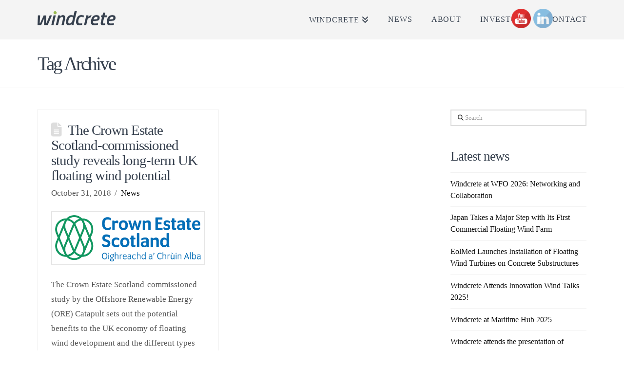

--- FILE ---
content_type: text/html; charset=utf-8
request_url: https://accounts.google.com/o/oauth2/postmessageRelay?parent=https%3A%2F%2Fwww.windcrete.com&jsh=m%3B%2F_%2Fscs%2Fabc-static%2F_%2Fjs%2Fk%3Dgapi.lb.en.2kN9-TZiXrM.O%2Fd%3D1%2Frs%3DAHpOoo_B4hu0FeWRuWHfxnZ3V0WubwN7Qw%2Fm%3D__features__
body_size: 161
content:
<!DOCTYPE html><html><head><title></title><meta http-equiv="content-type" content="text/html; charset=utf-8"><meta http-equiv="X-UA-Compatible" content="IE=edge"><meta name="viewport" content="width=device-width, initial-scale=1, minimum-scale=1, maximum-scale=1, user-scalable=0"><script src='https://ssl.gstatic.com/accounts/o/2580342461-postmessagerelay.js' nonce="FlSy1hyW36TFdV1Ckx7V4w"></script></head><body><script type="text/javascript" src="https://apis.google.com/js/rpc:shindig_random.js?onload=init" nonce="FlSy1hyW36TFdV1Ckx7V4w"></script></body></html>

--- FILE ---
content_type: text/plain
request_url: https://www.google-analytics.com/j/collect?v=1&_v=j102&a=884060683&t=pageview&_s=1&dl=https%3A%2F%2Fwww.windcrete.com%2Ftag%2Foffshore-renewable-energy-ore-catapult%2F&ul=en-us%40posix&dt=Offshore%20Renewable%20Energy%20(ORE)%20Catapult%20%7C%20Windcrete&sr=1280x720&vp=1280x720&_u=IEBAAEABAAAAACAAI~&jid=1368441723&gjid=212408531&cid=1641390404.1769182667&tid=UA-65772901-2&_gid=1350706133.1769182667&_r=1&_slc=1&z=1329858606
body_size: -450
content:
2,cG-0NKLY8FL32